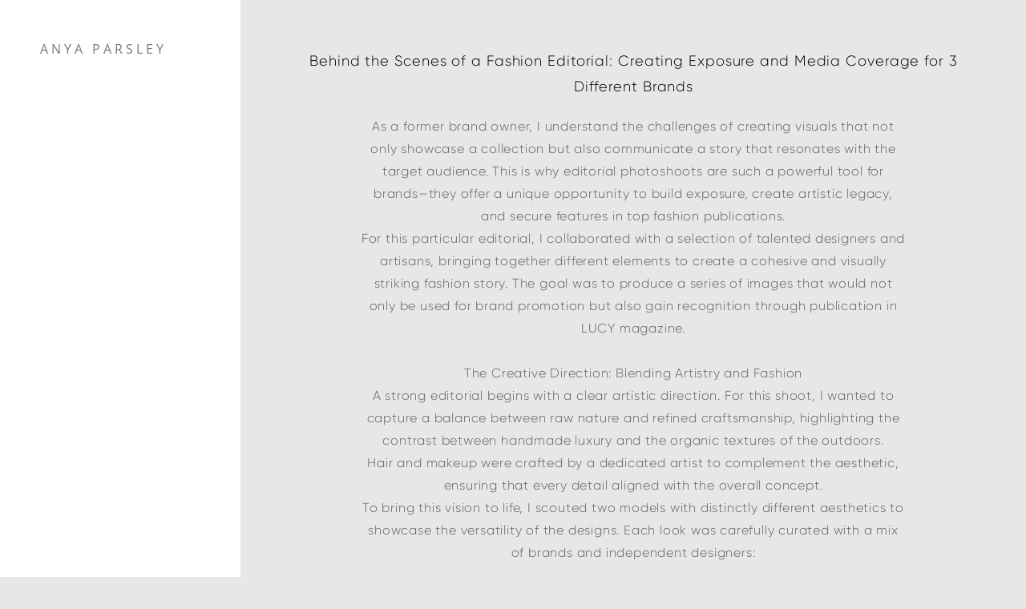

--- FILE ---
content_type: text/html; charset=UTF-8
request_url: https://anyaparsley.com/multibrand-story
body_size: 17495
content:
<!-- Vigbo-cms //static-cdn4-2.vigbo.tech/u66328/78414/ levi2 -->
<!DOCTYPE html>
<html lang="en">
<head>
    <script>var _createCookie=function(e,o,t){var i,n="";t&&((i=new Date).setTime(i.getTime()+864e5*t),n="; expires="+i.toGMTString()),document.cookie=e+"="+o+n+"; path=/"};function getCookie(e){e=document.cookie.match(new RegExp("(?:^|; )"+e.replace(/([\.$?*|{}\(\)\[\]\\\/\+^])/g,"\\$1")+"=([^;]*)"));return e?decodeURIComponent(e[1]):void 0}"bot"==getCookie("_gphw_mode")&&_createCookie("_gphw_mode","humen",0);</script>
    <meta charset="utf-8">
<title>Fashion Editorial Photoshoot for Media Exposure and Magazine Publication</title>
<meta name="keywords" content="" />
<meta name="description" content="Discover how a fashion editorial can boost your brand’s exposure. From collaboration to publication in top magazines, I can help you make it happen." />
<meta property="og:title" content="Fashion Editorial Photoshoot for Media Exposure and Magazine Publication" />
<meta property="og:description" content="Discover how a fashion editorial can boost your brand’s exposure. From collaboration to publication in top magazines, I can help you make it happen." />
<meta property="og:url" content="https://anyaparsley.com/multibrand-story" />
<meta property="og:type" content="website" />
<meta property="og:image" content="https://static-cdn4-2.vigbo.tech/u66328/78414/blog/6407118/6091703/80107867/1000-1ade5311dbc2d0552c8fae9ae394594a.jpg" />
<meta property="og:image" content="https://static-cdn4-2.vigbo.tech/u66328/78414/blog/6407118/6091703/80107867/1000-a45d717ab91b6327a74a84091c909b81.jpg" />

<meta name="viewport" content="width=device-width, initial-scale=1">


	<link rel="shortcut icon" href="//static-cdn4-2.vigbo.tech/u66328/78414/favicon.ico?ver=64f1c77430edf" type="image/x-icon" />

<!-- Blog RSS -->

<!-- Preset CSS -->
    <script>window.use_preset = false;</script>

<script>
    window.cdn_paths = {};
    window.cdn_paths.modules = '//cdn06-2.vigbo.tech/cms/kevin2/site/' + 'dev/scripts/site/';
    window.cdn_paths.site_scripts = '//cdn06-2.vigbo.tech/cms/kevin2/site/' + 'dev/scripts/';
</script>
    <link href="https://fonts.googleapis.com/css?family=Abel|Alegreya:400,400i,700,700i,800,800i,900,900i|Alex+Brush|Amatic+SC:400,700|Andika|Anonymous+Pro:400i,700i|Anton|Arimo:400,400i,700,700i|Arsenal:400,400i,700,700i|Asap:400,400i,500,500i,600,600i,700,700i|Bad+Script|Baumans|Bitter:100,100i,200,200i,300,300i,400i,500,500i,600,600i,700i,800,800i,900,900i|Brygada+1918:400,700,400i,700i|Cactus+Classical+Serif|Carlito:400,700,400i,700i|Chocolate+Classical+Sans|Comfortaa:300,400,500,600,700|Commissioner:100,200,300,400,500,600,700,800,900|Cormorant:300i,400i,500,500i,600,600i,700i|Cormorant+Garamond:300i,400i,500,500i,600,600i,700i|Cormorant+Infant:300i,400i,500,500i,600,600i,700i|Cousine:400,400i,700,700i|Crafty+Girls|Cuprum:400,400i,700,700i|Days+One|Dela+Gothic+One|Delius+Unicase:400,700|Didact+Gothic|Dosis|EB+Garamond:400i,500,500i,600,600i,700i,800,800i|Euphoria+Script|Exo|Exo+2:100,100i,200,200i,300i,400i,500,500i,600,600i,700i,800,800i,900,900i|Federo|Fira+Code:300,500,600|Fira+Sans:100,100i,200,200i,300i,400i,500,500i,600,600i,700i,800,800i,900,900i|Fira+Sans+Condensed:100,100i,200,200i,300i,400i,500,500i,600,600i,700i,800,800i,900,900i|Forum|Gentium+Book+Plus:400,700,400i,700i|Gentium+Plus:400,700,400i,700i|Geologica:100,200,300,400,500,600,700,800,900|Glegoo:400,700|Golos+Text:400,500,600,700,800,900|Gudea:400,400i,700|Handlee|IBM+Plex+Mono:100,100i,200,200i,300i,400i,500,500i,600,600i,700i|IBM+Plex+Sans:100,100i,200,200i,300i,400i,500,500i,600,600i,700i|IBM+Plex+Serif:100,100i,200,200i,300,300i,400,400i,500,500i,600,600i,700,700i|Inter:100,200,300,400,500,600,700,800,900|Inter+Tight:100,200,300,400,500,600,700,800,900,100i,200i,300i,400i,500i,600i,700i,800i,900i|Istok+Web:400,400i,700,700i|JetBrains+Mono:100,100i,200,200i,300,300i,400,400i,500,500i,600,600i,700,700i,800,800i|Jost:100,100i,200,200i,300,300i,400,400i,500,500i,600,600i,700,700i,800,800i,900,900i|Jura:400,300,500,600,700|Kelly+Slab|Kranky|Krona+One|Leckerli+One|Ledger|Liter|Lobster|Lora:400,400i,700,700i,500,500i,600,600i|Lunasima:400,700|Manrope:200,300,400,500,600,700,800|Marck+Script|Marko+One|Marmelad|Merienda+One|Merriweather:300i,400i,700i,900,900i|Moderustic:300,400,500,600,700,800|Montserrat:300i,400i,500,500i,600,600i,700i,800,800i,900,900i|Montserrat+Alternates:100,100i,200,200i,300,300i,400,400i,500,500i,600,600i,700,700i,800,800i,900,900i|Mulish:200,300,400,500,600,700,800,900,200i,300i,400i,500i,600i,700i,800i,900i|Neucha|Noticia+Text:400,400i,700,700i|Noto+Sans:400,400i,700,700i|Noto+Sans+Mono:100,200,300,400,500,600,700,800,900|Noto+Serif:400,400i,700,700i|Noto+Serif+Display:100,200,300,400,500,600,700,800,900,100i,200i,300i,400i,500i,600i,700i,800i,900i|Nova+Flat|Nova+Oval|Nova+Round|Nova+Slim|Nunito:400,200,200i,300,300i,400i,600,600i,700,700i,800,800i,900,900i|Old+Standard+TT:400i|Open+Sans:300i,400i,600,600i,700i,800,800i|Open+Sans+Condensed:300,300i,700|Oranienbaum|Original+Surfer|Oswald:200,500,600|Oxygen:300|Pacifico|Philosopher:400,400i,700,700i|Piazzolla:100,200,300,400,500,600,700,800,900,100i,200i,300i,400i,500i,600i,700i,800i,900i|Play:400,700|Playfair+Display:400,700,400i,500,500i,600,600i,700i,800,800i,900,900i|Playfair+Display+SC|Poiret+One|Press+Start+2P|Prosto+One|PT+Mono|PT+Sans:400i,700i|PT+Sans+Caption:400,700|PT+Sans+Narrow:400,700|PT+Serif:400i,700i|PT+Serif+Caption:400,400i|Quicksand|Raleway:100,100i,300i,400i,500,500i,600,600i,700i,800,800i,900,900i|Roboto:100,100i,300i,400i,500,500i,700i,900,900i|Roboto+Condensed:300i,400i,700i|Roboto+Mono:100,100i,200,200i,300,300i,400,400i,500,500i,600,600i,700,700i|Roboto+Slab:100,200,500,600,800,900|Rochester|Rokkitt:400,100,300,500,600,700,800,900|Rubik:300i,400i,500,500i,600,600i,700i,800,800i,900,900i|Ruslan+Display|Russo+One|Salsa|Satisfy|Scada:400,400i,700,700i|Snippet|Sofia|Source+Code+Pro:200,300,400,500,600,700,900|Source+Sans+Pro:200,300,400,600,700,900|Source+Serif+Pro:200,200i,300,300i,400,400i,600,600i,700,700i,900,900i|Spectral:200,200i,300,300i,400,400i,500,500i,600,600i,700,700i,800,800i|Stint+Ultra+Expanded|STIX+Two+Text:400,700,400i,700i|Syncopate|Tenor+Sans|Tinos:400,400i,700,700i|Trochut|Ubuntu:300i,400i,500,500i,700i|Ubuntu+Condensed|Ubuntu+Mono:400,400i,700,700i|Unbounded:200,300,400,500,600,700,800,900|Underdog|Unkempt:400,700|Voces|Wix+Madefor+Display:400,500,600,700,800|Wix+Madefor+Text:400,500,600,700,800,400i,500i,600i,700i,800i|Yeseva+One|Ysabeau:100,200,300,400,500,600,700,800,900,100i,200i,300i,400i,500i,600i,700i,800i,900i|Ysabeau+Infant:100,200,300,400,500,600,700,800,900,100i,200i,300i,400i,500i,600i,700i,800i,900i|Ysabeau+Office:100,200,300,400,500,600,700,800,900,100i,200i,300i,400i,500i,600i,700i,800i,900i|Ysabeau+SC:100,200,300,400,500,600,700,800,900|Zen+Old+Mincho&display=swap&subset=cyrillic" rel="stylesheet">    <!-- CORE CSS -->
            <link rel="stylesheet" type="text/css" href="//shop-cdn06-2.vigbo.tech/vigbo-cms/styles/prod/build_shop_front.css?v=IJDBSO">
        <!-- SITE CSS -->
    <link rel="stylesheet" type="text/css" href="//cdn06-2.vigbo.tech/cms/kevin2/site/prod/css/build_cms_front.css?v=IJDBSO">
    <!-- PREVIEW CSS -->
        <link rel="stylesheet" type="text/css" href="https://anyaparsley.com/css/custom-shop.css?v=46.852" />
            <!-- +React styles -->
    <link rel="stylesheet" type="text/css" href="//cdn06-2.vigbo.tech/cms/kevin2/site/prod/css/main.chunk.css?ver=E1HgBQ"></link>
    <!-- -React styles -->
    
    <!-- LIFE CHANGED CSS -->
            <link rel="stylesheet" type="text/css" href="https://anyaparsley.com/css/custom.css?v=46.852" />
    
                        <style type="text/css">
                .adaptive-desktop .logo-text a,
                .adaptive-tablet .logo-text a{
                    letter-spacing: 0.25em;
                }
            </style>
            
                    <!-- <script src="//cdn06-2.vigbo.tech/cms/kevin2/site/dev/scripts/vendor/jquery-1.9.1.min.js?v=E1HgBQ"></script> -->

    
    
    <meta name='robots' content='index, follow' />
<!-- Google tag (gtag.js) -->
<script async src="https://www.googletagmanager.com/gtag/js?id=G-WWQKZPFG9L"></script>
<script>
  window.dataLayer = window.dataLayer || [];
  function gtag(){dataLayer.push(arguments);}
  gtag('js', new Date());

  gtag('config', 'G-WWQKZPFG9L');
</script>
<script type="application/ld+json">
{
  "@context": "https://schema.org/", 
  "@type": "BreadcrumbList", 
  "itemListElement": [{
    "@type": "ListItem", 
    "position": 1, 
    "name": "Anya Parsley: Fashion, Lifestyle & Film Photographer in Paris",
    "item": "https://anyaparsley.com/"  
  },{
    "@type": "ListItem", 
    "position": 2, 
    "name": "Fine Art Film Photographer in Paris: Photo Sessions on Film",
    "item": "https://anyaparsley.com/summer-in-paris"  
  },{
    "@type": "ListItem", 
    "position": 3, 
    "name": "Paris Portrait Photographer | Anya Parsley",
    "item": "https://anyaparsley.com/parisienne"  
  },{
    "@type": "ListItem", 
    "position": 4, 
    "name": "Paris Engagement Photographer | Film and Digital Engagement Photoshoots",
    "item": "https://anyaparsley.com/engagement-photography"  
  },{
    "@type": "ListItem", 
    "position": 5, 
    "name": "Memorable Couple Photoshoots | Couples Photographer in Paris",
    "item": "https://anyaparsley.com/couple"  
  },{
    "@type": "ListItem", 
    "position": 6, 
    "name": "Family Photographer in Paris | Anya Parsley",
    "item": "https://anyaparsley.com/family-shoots"  
  },{
    "@type": "ListItem", 
    "position": 7, 
    "name": "Photo session for men in Paris. Get great portraits for Tinder and LinkedIn",
    "item": "https://anyaparsley.com/men"  
  },{
    "@type": "ListItem", 
    "position": 8, 
    "name": "Night photo session in Paris. Eiffel Tower by night. Blue Hour",
    "item": "https://anyaparsley.com/paris-by-night"  
  },{
    "@type": "ListItem", 
    "position": 9, 
    "name": "Paris Fashion Photographer | Anya Parsley - Commercial Fashion Photography",
    "item": "https://anyaparsley.com/for-brands"  
  },{
    "@type": "ListItem", 
    "position": 10, 
    "name": "Model Portfolio Photographer in Paris: Book Studio Portraits and Model Tests",
    "item": "https://anyaparsley.com/model-test"  
  },{
    "@type": "ListItem", 
    "position": 11, 
    "name": "Paris Proposal Photographer for Your Unforgettable Surprise",
    "item": "https://anyaparsley.com/love-story"  
  },{
    "@type": "ListItem", 
    "position": 12, 
    "name": "Personal Photographer for solo travellers | Photography Tour in Paris",
    "item": "https://anyaparsley.com/solo-sessions"  
  },{
    "@type": "ListItem", 
    "position": 13, 
    "name": "Photo session for best friends in Paris. Photoshoot for friends in Paris on 35 mm film",
    "item": "https://anyaparsley.com/best-friends-forever"  
  },{
    "@type": "ListItem", 
    "position": 14, 
    "name": "Paris Editorial Photographer Anya Parsley: Published in Top Fashion Magazines",
    "item": "https://anyaparsley.com/publications"  
  },{
    "@type": "ListItem", 
    "position": 15, 
    "name": "Cost to hire a photographer in Paris. Price of photo session on film",
    "item": "https://anyaparsley.com/rates"  
  },{
    "@type": "ListItem", 
    "position": 16, 
    "name": "Reviews on Paris Photographer Anya Parsley",
    "item": "https://anyaparsley.com/reviews"  
  },{
    "@type": "ListItem", 
    "position": 17, 
    "name": "Contact fine art film photographer Anya Parsley. Book your photoshoot",
    "item": "https://anyaparsley.com/contacts"  
  },{
    "@type": "ListItem", 
    "position": 18, 
    "name": "Blog of Parisian Fashion and Film Photographer Anya Parsley",
    "item": "https://anyaparsley.com/blog-about-france"  
  }]
}
</script>
<meta name="p:domain_verify" content="59918cc1c22da2924231e4e20f1b3de7"/>

<!-- Google Tag Manager -->
<script>(function(w,d,s,l,i){w[l]=w[l]||[];w[l].push({'gtm.start':
new Date().getTime(),event:'gtm.js'});var f=d.getElementsByTagName(s)[0],
j=d.createElement(s),dl=l!='dataLayer'?'&l='+l:'';j.async=true;j.src=
'https://www.googletagmanager.com/gtm.js?id='+i+dl;f.parentNode.insertBefore(j,f);
})(window,document,'script','dataLayer','GTM-KFQ252Q');</script>
<!-- End Google Tag Manager -->

<script type="application/ld+json">
{
  "@context": "https://schema.org",
  "@type": "Person",
  "name": "Anya Parsley",
  "alternateName": "Anya Parsley Photography",
  "url": "https://anyaparsley.com/",
  "image": "https://static-cdn4-2.vigbo.tech/u66328/78414/favicon.ico?ver=64f1c77430edf",
  "sameAs": [
    "https://www.instagram.com/anya_parsley/",
    "https://www.pinterest.com/anya_parsley/"
  ],
  "jobTitle": "Wedding Photographer",
  "worksFor": {
    "@type": "Organization",
    "name": "Anya Parsley Photography",
    "url": "https://anyaparsley.com/"
  },
  "knowsAbout": [
    "Wedding Photography",
    "Wedding Film Photography",
    "Elopement Photography",
    "Engagement Photography",
    "Fashion Photography",
    "Brand Photography",
    "Editorial Photography"
  ],
  "nationality": {
    "@type": "Country",
    "name": "France"
  },
  "homeLocation": {
    "@type": "Place",
    "name": "Paris, France",
    "address": {
      "@type": "PostalAddress",
      "addressLocality": "Paris",
      "addressCountry": "France"
    }
  }
}
</script>
    <style>
    .adaptive-desktop .custom__content--max-width,
    .adaptive-desktop .md-infoline__wrap {
        max-width: 100%;
    }
</style>
    <script src="//cdn06-2.vigbo.tech/cms/kevin2/site/dev/scripts/vendor/jquery-3.3.1.min.js?ver=E1HgBQ"></script>

    <link rel="canonical" href="https://anyaparsley.com/multibrand-story" /></head>


	



    <body data-template="levi2" class="f__preset-box f__site f__2 loading locale_en levi2 mod--search-disable mod--text-logo mod--header-static mod--menu-align-content mod--infoline-cross-enable protect-images desktop adaptive-desktop mod--vertical-menu mod--vertical-menu__tablet-mobile mod--infoline-disable bot-version js--loading-cascade mod--font-none-preset layout-vertical--logo-top--icons-bottom   " data-preview="">

    <!-- +Share Body Code -->    <!-- Google Tag Manager (noscript) -->
<noscript><iframe src="https://www.googletagmanager.com/ns.html?id=GTM-KFQ252Q"
height="0" width="0" style="display:none;visibility:hidden"></iframe></noscript>
<!-- End Google Tag Manager (noscript) -->    <!-- -Share Body Code -->
    
        <div class="l-wrap js-wrap">

    <aside class="aside-header custom__header-decorate-line custom__menu-bg-rgb js--aside-header layout-vertical--logo-top--icons-bottom  " data-set-top="stay-in-window">
    <!-- Logo -->
    <div class="l-header__col l-header__logo--box">
        <div id='logoWrap' class='logo__wrap' data-lt="" >
            
<div class="logo logo-text">
	<a href="https://anyaparsley.com/">
					ANYA PARSLEY			</a>

</div>
        </div>
    </div>

    <!-- Menu -->
    <div class="l-header__col l-header__menu--box">
        <div data-custom-scroll class="mod--custom-scroll-hidden mod--custom-scroll-resize md-menu--mobile mod--menu-long-href js--menu--mobile mod--set-top--stop-mobile">
            <div class="menu-shadow mod--menu-shadow__top"></div>
            <div class="md-menu--mobile__cont">
                
                			<ul class="menu md-menu__main js--menu__main is--level1 		 mod--menu_left"><li  id="5123948" data-id="5123948" class="md-menu__li-l1 menu-item js--menu__li-l1 "><a class="md-menu__href-l1 is--link-level1 f__menu  big-height5" href="https://anyaparsley.com/"  >Home</a></li><li  id="5186691" data-id="5186691" class="md-menu__li-l1 menu-item js--menu__li-l1  with-sub"><a class="md-menu__href-l1 js--menu-mobile-sildetoggle is--link-level1 f__menu   big-height5" href="https://anyaparsley.com/paris-proposal-photographer"  >Services</a><div class="md-menu__wrap-l2 js--menu-submenu" id="sub-5186691" data-parent-id="5186691"><ul class="mod--submenu-center js--menu-submenu__ul mod--custom-scrollbar__not-mac"><li class="md-menu__li-l2 "><a class="md-menu__href-l2 f__sub-menu" href="https://anyaparsley.com/paris-proposal-photographer"  >Proposal Photography</a></li><li class="md-menu__li-l2 "><a class="md-menu__href-l2 f__sub-menu" href="https://anyaparsley.com/paris-by-night"  >Paris by Night</a></li><li class="md-menu__li-l2 "><a class="md-menu__href-l2 f__sub-menu" href="https://anyaparsley.com/wedding-photographer-paris"  >Wedding Photography Paris</a></li><li class="md-menu__li-l2 "><a class="md-menu__href-l2 f__sub-menu" href="https://anyaparsley.com/editorial-wedding-photographer"  >Editorial Wedding Photography</a></li><li class="md-menu__li-l2 "><a class="md-menu__href-l2 f__sub-menu" href="https://anyaparsley.com/model-test"  >Studio Portraits and Model Test</a></li></ul></div></li><li  id="5186546" data-id="5186546" class="md-menu__li-l1 menu-item js--menu__li-l1  with-sub"><a class="md-menu__href-l1 js--menu-mobile-sildetoggle is--link-level1 f__menu   big-height5" href="https://anyaparsley.com/paris-film-photography"  >Film Photography</a><div class="md-menu__wrap-l2 js--menu-submenu" id="sub-5186546" data-parent-id="5186546"><ul class="mod--submenu-center js--menu-submenu__ul mod--custom-scrollbar__not-mac"><li class="md-menu__li-l2 "><a class="md-menu__href-l2 f__sub-menu" href="https://anyaparsley.com/paris-film-photography"  >Paris Film Photography</a></li><li class="md-menu__li-l2 "><a class="md-menu__href-l2 f__sub-menu" href="https://anyaparsley.com/film-wedding-photographer-paris"  >Film Wedding Photography Paris</a></li><li class="md-menu__li-l2 "><a class="md-menu__href-l2 f__sub-menu" href="https://anyaparsley.com/paris-portrait-photographer"  >Parisian Portraits</a></li><li class="md-menu__li-l2 "><a class="md-menu__href-l2 f__sub-menu" href="https://anyaparsley.com/engagement-photography"  >Engagement Photography</a></li></ul></div></li><li  id="6403682" data-id="6403682" class="md-menu__li-l1 menu-item js--menu__li-l1 "><a class="md-menu__href-l1 is--link-level1 f__menu  big-height5" href="https://anyaparsley.com/paris-fashion-photographer"  >Fashion Photography</a></li><li  id="5565915" data-id="5565915" class="md-menu__li-l1 menu-item js--menu__li-l1 "><a class="md-menu__href-l1 is--link-level1 f__menu  big-height5" href="https://anyaparsley.com/publications"  >Editorials</a></li><li  id="5123949" data-id="5123949" class="md-menu__li-l1 menu-item js--menu__li-l1 "><a class="md-menu__href-l1 is--link-level1 f__menu  big-height5" href="https://anyaparsley.com/rates"  >Prices & Packages</a></li><li  id="5123952" data-id="5123952" class="md-menu__li-l1 menu-item js--menu__li-l1 "><a class="md-menu__href-l1 is--link-level1 f__menu  big-height5" href="https://anyaparsley.com/reviews"  >Reviews</a></li><li  id="5123947" data-id="5123947" class="md-menu__li-l1 menu-item js--menu__li-l1 "><a class="md-menu__href-l1 is--link-level1 f__menu  big-height5" href="https://anyaparsley.com/contacts"  >Contact</a></li><li  id="5123946" data-id="5123946" class="md-menu__li-l1 menu-item js--menu__li-l1 "><a class="md-menu__href-l1 is--link-level1 f__menu  big-height5" href="https://anyaparsley.com/blog-about-france"  >Blog</a></li></ul><div class="md-menu-mobile__socials social-icons"><div class="social-icons-wrapper"></div></div>
            </div>
            <div class="menu-shadow mod--menu-shadow__bottom"></div>
        </div>
    </div>

    <!-- Icons Search and Basket -->
    <div class="l-header__col l-header__icon--box">
        <div class="js--menu-icons md-menu__icons " style="display: none">
        <!-- Если есть поиск или корзина -->
    <div class="l-header__icons--box f__menu">
        &nbsp; <!-- для выравнивания по вертикали (дублирует размер шрифта) -->

        <div class="l-header__icons--wrap">
            <div class="js--iconBasketWrapper" >
                 <!-- если не только Поиск и есть Магазин -->
                    <!-- то выводим корзину -->
                    <div class="js--iconBasketView  l-header__icon l-header__icon--cart" style="display: none;">
                        <a href='/the-funky-shop/cart' class='shop-basket--box lnk-cart design_editor-icons' data-id='shop-cart-widget'>
                            <span class='shop-basket'>
                                                                    <!-- Basket 03 -->
                                    <svg xmlns="http://www.w3.org/2000/svg" viewBox="0 0 16.5 17.5"><path class="basket-svg-style basket-svg-edit-round" d="M14.14,6.17H2.36S.75,12,.75,13.58A3.19,3.19,0,0,0,4,16.75h8.57a3.19,3.19,0,0,0,3.21-3.17C15.75,12,14.14,6.17,14.14,6.17Z"/><path class="basket-svg-style basket-svg-edit-limit" d="M4.5,5.64C4.5,3,5.59.75,8.25.75S12,3,12,5.64"/></svg>

                                                            </span>
                            <span class='shop-cart-widget-amount'>
                                                            </span>
                        </a>
                    </div>
                
            </div>

                    </div>

        <!-- Add separator -->
                <!-- -->
    </div>
        </div>
    </div>

    <!-- Burger for Mobile -->
    <div class="l-header__col3 l-header__col l-header__ham--box" data-count-pages="9">
    <div class="md-menu__hamburger js-mob-menu-open">
        <svg height="20px" xmlns="http://www.w3.org/2000/svg" viewBox="0 0 18 17.5"><line class="hamburger-svg-style" y1="1" x2="18" y2="1"/><line class="hamburger-svg-style" y1="7" x2="18" y2="7"/><line class="hamburger-svg-style" y1="13" x2="18" y2="13"/></svg>
    </div>
</div>

</aside>




        <!-- Mobile menu -->
        <!-- mobile menu -->
<div  data-menu-type="mobile" data-custom-scroll data-set-top="stay-in-window" class="custom__header-decorate-line mod--custom-scroll-hidden mod--custom-scroll-resize md-menu--mobile js--menu--mobile mod--set-top--stop-mobile">
    <div class="md-menu--mobile__cont js--menu-mobile__cont">
        
        			<ul class="menu md-menu__main js--menu__main is--level1 		 mod--menu_left"><li  id="5123948" data-id="5123948" class="md-menu__li-l1 menu-item js--menu__li-l1 "><a class="md-menu__href-l1 is--link-level1 f__menu  big-height5" href="https://anyaparsley.com/"  >Home</a></li><li  id="5186691" data-id="5186691" class="md-menu__li-l1 menu-item js--menu__li-l1  with-sub"><a class="md-menu__href-l1 js--menu-mobile-sildetoggle is--link-level1 f__menu   big-height5" href="https://anyaparsley.com/paris-proposal-photographer"  >Services</a><div class="md-menu__wrap-l2 js--menu-submenu" id="sub-5186691" data-parent-id="5186691"><ul class="mod--submenu-center js--menu-submenu__ul mod--custom-scrollbar__not-mac"><li class="md-menu__li-l2 "><a class="md-menu__href-l2 f__sub-menu" href="https://anyaparsley.com/paris-proposal-photographer"  >Proposal Photography</a></li><li class="md-menu__li-l2 "><a class="md-menu__href-l2 f__sub-menu" href="https://anyaparsley.com/paris-by-night"  >Paris by Night</a></li><li class="md-menu__li-l2 "><a class="md-menu__href-l2 f__sub-menu" href="https://anyaparsley.com/wedding-photographer-paris"  >Wedding Photography Paris</a></li><li class="md-menu__li-l2 "><a class="md-menu__href-l2 f__sub-menu" href="https://anyaparsley.com/editorial-wedding-photographer"  >Editorial Wedding Photography</a></li><li class="md-menu__li-l2 "><a class="md-menu__href-l2 f__sub-menu" href="https://anyaparsley.com/model-test"  >Studio Portraits and Model Test</a></li></ul></div></li><li  id="5186546" data-id="5186546" class="md-menu__li-l1 menu-item js--menu__li-l1  with-sub"><a class="md-menu__href-l1 js--menu-mobile-sildetoggle is--link-level1 f__menu   big-height5" href="https://anyaparsley.com/paris-film-photography"  >Film Photography</a><div class="md-menu__wrap-l2 js--menu-submenu" id="sub-5186546" data-parent-id="5186546"><ul class="mod--submenu-center js--menu-submenu__ul mod--custom-scrollbar__not-mac"><li class="md-menu__li-l2 "><a class="md-menu__href-l2 f__sub-menu" href="https://anyaparsley.com/paris-film-photography"  >Paris Film Photography</a></li><li class="md-menu__li-l2 "><a class="md-menu__href-l2 f__sub-menu" href="https://anyaparsley.com/film-wedding-photographer-paris"  >Film Wedding Photography Paris</a></li><li class="md-menu__li-l2 "><a class="md-menu__href-l2 f__sub-menu" href="https://anyaparsley.com/paris-portrait-photographer"  >Parisian Portraits</a></li><li class="md-menu__li-l2 "><a class="md-menu__href-l2 f__sub-menu" href="https://anyaparsley.com/engagement-photography"  >Engagement Photography</a></li></ul></div></li><li  id="6403682" data-id="6403682" class="md-menu__li-l1 menu-item js--menu__li-l1 "><a class="md-menu__href-l1 is--link-level1 f__menu  big-height5" href="https://anyaparsley.com/paris-fashion-photographer"  >Fashion Photography</a></li><li  id="5565915" data-id="5565915" class="md-menu__li-l1 menu-item js--menu__li-l1 "><a class="md-menu__href-l1 is--link-level1 f__menu  big-height5" href="https://anyaparsley.com/publications"  >Editorials</a></li><li  id="5123949" data-id="5123949" class="md-menu__li-l1 menu-item js--menu__li-l1 "><a class="md-menu__href-l1 is--link-level1 f__menu  big-height5" href="https://anyaparsley.com/rates"  >Prices & Packages</a></li><li  id="5123952" data-id="5123952" class="md-menu__li-l1 menu-item js--menu__li-l1 "><a class="md-menu__href-l1 is--link-level1 f__menu  big-height5" href="https://anyaparsley.com/reviews"  >Reviews</a></li><li  id="5123947" data-id="5123947" class="md-menu__li-l1 menu-item js--menu__li-l1 "><a class="md-menu__href-l1 is--link-level1 f__menu  big-height5" href="https://anyaparsley.com/contacts"  >Contact</a></li><li  id="5123946" data-id="5123946" class="md-menu__li-l1 menu-item js--menu__li-l1 "><a class="md-menu__href-l1 is--link-level1 f__menu  big-height5" href="https://anyaparsley.com/blog-about-france"  >Blog</a></li></ul><div class="md-menu-mobile__socials social-icons"><div class="social-icons-wrapper"></div></div>
        <span class="js-close-mobile-menu close-mobile-menu">
        <!--<svg width="20px" height="20px"  xmlns="http://www.w3.org/2000/svg" viewBox="0 0 14.39 17.5"><line class="close-menu-burger" x1="0.53" y1="2.04" x2="13.86" y2="15.37"/><line class="close-menu-burger" x1="0.53" y1="15.37" x2="13.86" y2="2.04"/></svg>-->
            <svg xmlns="http://www.w3.org/2000/svg" width="18" height="18" viewBox="0 0 18 18"><path class="close-menu-burger" fill="none" fill-rule="evenodd" stroke="#fff" stroke-linecap="round" stroke-linejoin="round" stroke-width="1.5" d="M9 9.5l8-8-8 8-8-8 8 8zm0 0l8 8-8-8-8 8 8-8z"/></svg>
        </span>
    </div>
</div>

        <!-- Blog Slider -->
        
        <!-- CONTENT -->
        <div class="l-content l-content--main  desktop ">
            <section id="blog" class="l-content--box blog composite" data-structure="blog-dispatcher" data-blog-type="" data-blog-preview-layout="">
    <div class="">
        <!-- Desktop/Mobile Blog -->
        
                <style>
        #post-content .element-box > .element { padding-bottom: 10px; }

        .composite-content .composite-content-box {
            max-width: 900px;
            margin: 0 auto;
        }

    </style>

    <script type="text/json" id="blog-options">
        {"sid":"6407118","url":"multibrand-story","design":null}    </script>

    <script type="text/json" id="post-form-error-messages">
        {"required":"Required field","mailerror":"Enter a valid email","msgInvalidFileExtension":"Invalid file format \"{name}\", please upload a file in \"{extensions}\" format","msgSizeTooLarge":"File \"{name}\" ({size} KB) is too large, the maximum file size is {maxSize} KB.","msgSumSizeTooLarge":"The total file size should not exceed 25 MB","msgDuplicateFile":"File \"{name}\" is already attached. You cannot attach the same file twice."}    </script>

    <script type="text/json" id="blog-protect-images-options">
        {"message":"","protectImage":"y"}    </script>
    <script>window.widgetPostMapScroll = true;</script>

    <div class="composite-content blog-content sidebar-position-none blog-type-post"
         data-backbone-view="blog-post"
         data-protect-image="Array">
        <!-- composite-content-box -->
        <div class=" blog-content-box">
            

<div class="items">
    <article class="post composite-frontend-post" id="post_6091703">
        <div id="post-content" style="max-width: 100%;">
            <div class="post-body">
	<style type="text/css">.adaptive-desktop #section6091703_0 .section__content{min-height:10px;}</style><a id="custom" class="js--anchor" name="custom"></a><div class="md-section js--section" id="section6091703_0">
        
    <div class="section__bg"  ></div>
			<div class="section__content">
				<div class="container custom__content--max-width"><div class="row"><div class="col col-md-24"><div class="widget"
	 id="widget_90931912"
	 data-id="90931912"
	 data-type="post-title">

    <div class="element post-title" id="w_90931912">
<div class="widget-content">
    <style>
        #w_90931912 .title-shell {
                color: #000000;
                            font-family: Gilroy Light;
                font-size: 18px;
                                        justify-content: center;
                    }
                #w_90931912 .title {
                                    letter-spacing: 0.05em;
                margin-right: -0.05em;
                                        line-height: 1.8em;
                                                                            }
        
        
        
                #w_90931912 .title-shell:before,
        #w_90931912 .title-shell:after {
            display: none;
        }
        #w_90931912  .title {
            max-width: 100%;
        }
            </style>
    <div class='title-wrapper'>

    
                <div class="title-shell">
                <h1 class="title stop-css">
                    Behind the Scenes of a Fashion Editorial: Creating Exposure and Media Coverage for 3 Different Brands                </h1>
            </div>
        
    </div>
</div>
</div>

</div>
</div></div><div class="row"><div class="col col-md-24"><div class="widget"
	 id="widget_90931914"
	 data-id="90931914"
	 data-type="simple-text">

    
<div class="element simple-text transparentbg" id="w_90931914" style="background-color: transparent; ">
    <div class="text-box text-box-test1  nocolumns" style="max-width: 80%; -moz-column-gap: 10px; -webkit-column-gap: 10px; column-gap: 10px; letter-spacing: 0.05em; line-height: 1.8; font-family: 'Gilroy Light'; font-size: 16px !important;  margin: 0 auto; ">
        <p style="text-align: center;"><span style="font-family:Gilroy Light;">As a former brand owner, I understand the challenges of creating visuals that not only showcase a collection but also communicate a story that resonates with the target audience. This is why editorial photoshoots are such a powerful tool for brands&mdash;they offer a unique opportunity to build exposure, create artistic legacy, and secure features in top fashion publications.</span></p>

<p style="text-align: center;"><span style="font-family:Gilroy Light;">For this particular editorial, I collaborated with a selection of talented designers and artisans, bringing together different elements to create a cohesive and visually striking fashion story. The goal was to produce a series of images that would not only be used for brand promotion but also gain recognition through publication in LUCY magazine.</span></p>

<p style="text-align: center;">&nbsp;</p>

<p style="text-align: center;"><span style="font-family:Gilroy Light;">The Creative Direction: Blending Artistry and Fashion</span></p>

<p style="text-align: center;"><span style="font-family:Gilroy Light;">A strong editorial begins with a clear artistic direction. For this shoot, I wanted to capture a balance between raw nature and refined craftsmanship, highlighting the contrast between handmade luxury and the organic textures of the outdoors. </span></p>

<p style="text-align: center;"><span style="font-family:Gilroy Light;">Hair and makeup were crafted by a dedicated artist to complement the aesthetic, ensuring that every detail aligned with the overall concept.</span></p>

<p style="text-align: center;"><span style="font-family:Gilroy Light;">To bring this vision to life, I scouted two models with distinctly different aesthetics to showcase the versatility of the designs. Each look was carefully curated with a mix of brands and independent designers:</span></p>

<ul>
	<li><span style="font-family:Gilroy Light;">Maison Krasnova&nbsp;&ndash; A Parisian hatmaker house, adding a sculptural, high-fashion touch.</span></li>
	<li><span style="font-family:Gilroy Light;">Lena Runa&nbsp;&ndash; A designer with experience in couture craftsmanship, creating intricate handmade dresses.</span></li>
	<li><span style="font-family:Gilroy Light;">WOODO&nbsp;&ndash; My own bag label, featuring hand-painted, one-of-a-kind leather pieces.</span></li>
	<li><span style="font-family:Gilroy Light;">Vintage &amp; Small Designers&nbsp;&ndash; Accessories were sourced from a variety of designers and vintage collections, adding uniqueness to each look.</span></li>
</ul>

<p style="text-align: center;">&nbsp;</p>

<p style="text-align: center;"><span style="font-family:Gilroy Light;">The Location: A Golden Field Outside Paris</span></p>

<p style="text-align: center;"><span style="font-family:Gilroy Light;">While Paris is often the quintessential backdrop for fashion editorials, I wanted to push the narrative beyond the usual cityscapes. We ventured outside the city into a vast wheat field, using nature as a poetic contrast to the couture-like elements of the wardrobe. The golden hues of the wheat stalks, combined with the play of wind and natural light, gave the images a cinematic, timeless feel.</span></p>

<p style="text-align: center;">&nbsp;</p>

<p style="text-align: center;"><span style="font-family:Gilroy Light;">The Execution: Balancing Digital &amp; Film Photography</span></p>

<p style="text-align: center;"><span style="font-family:Gilroy Light;">On the day of the shoot, I worked with both digital and film photography, capturing the essence of the editorial in different mediums. The digital images provided crisp, high-resolution visuals perfect for publication and brand campaigns, while the film images added a nostalgic, artistic depth to the collection.</span></p>

<p style="text-align: center;">&nbsp;</p>

<p style="text-align: center;"><span style="font-family:Gilroy Light;">Unpublished vs. Published Work</span></p>

<p style="text-align: center;"><span style="font-family:Gilroy Light;">While the editorial was successfully featured in LUCY magazine, not all images made it to publication. However, these unpublished shots hold their own artistic value, often providing brands with additional content for their marketing channels. Below, you&rsquo;ll find:</span></p>

<ul>
	<li><span style="font-family:Gilroy Light;">Unpublished Images&nbsp;&ndash; A selection of shots that highlight moments not included in the final magazine spread.</span></li>
	<li><span style="font-family:Gilroy Light;">Published Images&nbsp;&ndash; The visuals that were chosen by LUCY magazine.</span></li>
	<li><span style="font-family:Gilroy Light;">Film Gallery&nbsp;&ndash; A curated series of film photos taken in parallel, showcasing a more organic and intimate perspective.</span></li>
</ul>

<p><span style="font-family:Gilroy Light;">Let&#39;s start with reviewing the unpublished snaps featuring product photography and behing the scenes moments:</span></p>

<p>&nbsp;</p>
        
    </div>
</div></div>
</div></div><div class="row"><div class="col col-md-24"><div class="widget"
	 id="widget_80107867"
	 data-id="80107867"
	 data-type="post-gallery">

    
<script type="text/json" class="widget-options">
{"photos":[[{"id":"83198175","width":"1366","height":"2049","file":"1ade5311dbc2d0552c8fae9ae394594a.jpg"}],[{"id":"83198169","width":"1366","height":"2049","file":"a45d717ab91b6327a74a84091c909b81.jpg"}],[{"id":"83198316","width":"1366","height":"2049","file":"b7bb8dc4e0bbd15bd6ad8d394cd455c4.jpg"}],[{"id":"83198312","width":"1366","height":"2049","file":"e8c8ec76cd4fe80a03a7481e690f1c81.jpg"}],[{"id":"83198146","width":"1366","height":"2049","file":"08245e1cae6c13430216e844f1d064c9.jpg"}],[{"id":"83198163","width":"1366","height":"2049","file":"d8bb216ce68614caa79fe860c73ebe26.jpg"}],[{"id":"83198263","width":"1366","height":"2049","file":"86096e181ed05c4c8e609e7b1ca4452e.jpg"}],[{"id":"83198154","width":"1366","height":"2049","file":"bc78642c8c538b97f34dd63e3160bd6b.jpg"}],[{"id":"83198291","width":"1366","height":"1906","file":"6643fb5d10f9244d68bc7902e4e43b2b.jpg"}],[{"id":"83198287","width":"1366","height":"1703","file":"11592c67b12d35a6bc8bf3b479618ed2.jpg"}],[{"id":"83198273","width":"1366","height":"1854","file":"082d59ad25693eab09257c76b01a8f39.jpg"}],[{"id":"83198358","width":"1366","height":"2049","file":"00ae55310df4e7ab7d189a88a58cae68.jpg"}],[{"id":"83198326","width":"1366","height":"2049","file":"b6a544a014fe9733268c43e56c88a16b.jpg"}],[{"id":"83198308","width":"1366","height":"2049","file":"b74361a4a1ea1fe0ca8e65b0e538158f.jpg"}],[{"id":"83198305","width":"1366","height":"2029","file":"a5cc3bcd8c46829e89cf1174aa746a02.jpg"}],[{"id":"83198323","width":"1366","height":"2049","file":"143f0f3c9706ccbd4627793424a39323.jpg"}],[{"id":"83198361","width":"1366","height":"1994","file":"f0955f6faef540568659d64d0a791f5e.jpg"}],[{"id":"83198340","width":"1366","height":"2049","file":"ec9aa55bdfc3feda6f36f6f97d346d61.jpg"}],[{"id":"83198334","width":"1366","height":"2137","file":"6ac7d3722dd68c667fc3b76ec8fb883a.jpg"}],[{"id":"83198363","width":"1366","height":"2049","file":"787d5e47b6e493d36981df958f52b46b.jpg"}],[{"id":"83198349","width":"1366","height":"2049","file":"95aa96dbafd60f124e536dbaa503bd7f.jpg"}],[{"id":"83198393","width":"1366","height":"2023","file":"2ac5a26aacab2b85585b38f4bb3b9b23.jpg"}]],"photoGap":10,"storage":"\/\/static-cdn4-2.vigbo.tech\/u66328\/78414\/blog\/6407118\/6091703\/80107867\/","fullscreen":"n"}</script>
<style>
    .adaptive-desktop #widget_80107867 {
        width: 100%;
    }
    
    
        #w_80107867 .preview__item {
            padding: 5px;
            overflow: hidden;
        }

        #w_80107867 .preview {
            margin: -5px;
        }
    
    #w_80107867 .preview__title {
        color: #000000;
            font-family: "Arial";
        font-size:  12px;
        letter-spacing: 0em;
        line-height: 1.3;
                }

</style>

        <style>
    /* For mobile indent*/
    .adaptive-mobile #widget_80107867 .preview {
                    margin: -5px;
            }
    .adaptive-mobile #widget_80107867 .preview__item {
                    padding: 5px;
            }
    </style>
    <div class="wg-post-gallery mod--gallery-easy" data-align="left">
        <!-- Wg preview front key: test-gallery-layout-fluid -->
        <div class="mod--table" data-structure="galcategory" id="w_80107867">
            <div class="mod--grid js-grid-layout-controller " data-layout="grid">
                                <div class="gallery-layout-grid">
                    <div class="fluid-grid-wrapper">
                                                <div class="fluid-grid preview   " data-columnmaxwidth="2" data-column-indent="10" data-col="3">
                            
                            
                            <div class="preview__item js--grid__item   js-open-this-photo--fullscreen item fade-on-hover loading "
                                 data-width="1366"
                                 data-height="2049">
                                                                                                        <div class="js--pin-show pin-show" style="background-color: rgba(149,142,136,.7); ">
                                                                                <img class="gallery-image-in" src='[data-uri]'
                                            alt="fashion photographer Paris Anya Parsley"
                                            data-base-path="//static-cdn4-2.vigbo.tech/u66328/78414/blog/6407118/6091703/80107867/"
                                            data-file-name="1ade5311dbc2d0552c8fae9ae394594a.jpg"
                                            data-dynamic="true"
                                            data-width="1366"
                                            data-height="2049"
                                        />
                                    </div>
                                                                                                                                    </div>
                            
                            
                            <div class="preview__item js--grid__item   js-open-this-photo--fullscreen item fade-on-hover loading "
                                 data-width="1366"
                                 data-height="2049">
                                                                                                        <div class="js--pin-show pin-show" style="background-color: rgba(113,113,114,.7); ">
                                                                                <img class="gallery-image-in" src='[data-uri]'
                                            alt="photographe de mode Paris"
                                            data-base-path="//static-cdn4-2.vigbo.tech/u66328/78414/blog/6407118/6091703/80107867/"
                                            data-file-name="a45d717ab91b6327a74a84091c909b81.jpg"
                                            data-dynamic="true"
                                            data-width="1366"
                                            data-height="2049"
                                        />
                                    </div>
                                                                                                                                    </div>
                            
                            
                            <div class="preview__item js--grid__item   js-open-this-photo--fullscreen item fade-on-hover loading "
                                 data-width="1366"
                                 data-height="2049">
                                                                                                        <div class="js--pin-show pin-show" style="background-color: rgba(116,122,120,.7); ">
                                                                                <img class="gallery-image-in" src='[data-uri]'
                                            alt="Photographe de mode France"
                                            data-base-path="//static-cdn4-2.vigbo.tech/u66328/78414/blog/6407118/6091703/80107867/"
                                            data-file-name="b7bb8dc4e0bbd15bd6ad8d394cd455c4.jpg"
                                            data-dynamic="true"
                                            data-width="1366"
                                            data-height="2049"
                                        />
                                    </div>
                                                                                                                                    </div>
                            
                            
                            <div class="preview__item js--grid__item   js-open-this-photo--fullscreen item fade-on-hover loading "
                                 data-width="1366"
                                 data-height="2049">
                                                                                                        <div class="js--pin-show pin-show" style="background-color: rgba(138,138,137,.7); ">
                                                                                <img class="gallery-image-in" src='[data-uri]'
                                            alt="Commercial photographer Paris"
                                            data-base-path="//static-cdn4-2.vigbo.tech/u66328/78414/blog/6407118/6091703/80107867/"
                                            data-file-name="e8c8ec76cd4fe80a03a7481e690f1c81.jpg"
                                            data-dynamic="true"
                                            data-width="1366"
                                            data-height="2049"
                                        />
                                    </div>
                                                                                                                                    </div>
                            
                            
                            <div class="preview__item js--grid__item   js-open-this-photo--fullscreen item fade-on-hover loading "
                                 data-width="1366"
                                 data-height="2049">
                                                                                                        <div class="js--pin-show pin-show" style="background-color: rgba(126,132,126,.7); ">
                                                                                <img class="gallery-image-in" src='[data-uri]'
                                            alt="Editorial Fashion photographer in Paris, France"
                                            data-base-path="//static-cdn4-2.vigbo.tech/u66328/78414/blog/6407118/6091703/80107867/"
                                            data-file-name="08245e1cae6c13430216e844f1d064c9.jpg"
                                            data-dynamic="true"
                                            data-width="1366"
                                            data-height="2049"
                                        />
                                    </div>
                                                                                                                                    </div>
                            
                            
                            <div class="preview__item js--grid__item   js-open-this-photo--fullscreen item fade-on-hover loading "
                                 data-width="1366"
                                 data-height="2049">
                                                                                                        <div class="js--pin-show pin-show" style="background-color: rgba(134,145,141,.7); ">
                                                                                <img class="gallery-image-in" src='[data-uri]'
                                            alt="Editorial Fashion photographer in Paris and France"
                                            data-base-path="//static-cdn4-2.vigbo.tech/u66328/78414/blog/6407118/6091703/80107867/"
                                            data-file-name="d8bb216ce68614caa79fe860c73ebe26.jpg"
                                            data-dynamic="true"
                                            data-width="1366"
                                            data-height="2049"
                                        />
                                    </div>
                                                                                                                                    </div>
                            
                            
                            <div class="preview__item js--grid__item   js-open-this-photo--fullscreen item fade-on-hover loading "
                                 data-width="1366"
                                 data-height="2049">
                                                                                                        <div class="js--pin-show pin-show" style="background-color: rgba(100,114,114,.7); ">
                                                                                <img class="gallery-image-in" src='[data-uri]'
                                            alt="Editorial Fashion Photographer Anya Parsley"
                                            data-base-path="//static-cdn4-2.vigbo.tech/u66328/78414/blog/6407118/6091703/80107867/"
                                            data-file-name="86096e181ed05c4c8e609e7b1ca4452e.jpg"
                                            data-dynamic="true"
                                            data-width="1366"
                                            data-height="2049"
                                        />
                                    </div>
                                                                                                                                    </div>
                            
                            
                            <div class="preview__item js--grid__item   js-open-this-photo--fullscreen item fade-on-hover loading "
                                 data-width="1366"
                                 data-height="2049">
                                                                                                        <div class="js--pin-show pin-show" style="background-color: rgba(230,230,230,.7); ">
                                                                                <img class="gallery-image-in" src='[data-uri]'
                                            alt="Photographe de mode à Paris"
                                            data-base-path="//static-cdn4-2.vigbo.tech/u66328/78414/blog/6407118/6091703/80107867/"
                                            data-file-name="bc78642c8c538b97f34dd63e3160bd6b.jpg"
                                            data-dynamic="true"
                                            data-width="1366"
                                            data-height="2049"
                                        />
                                    </div>
                                                                                                                                    </div>
                            
                            
                            <div class="preview__item js--grid__item   js-open-this-photo--fullscreen item fade-on-hover loading "
                                 data-width="1366"
                                 data-height="1906">
                                                                                                        <div class="js--pin-show pin-show" style="background-color: rgba(89,125,161,.7); ">
                                                                                <img class="gallery-image-in" src='[data-uri]'
                                            alt=""
                                            data-base-path="//static-cdn4-2.vigbo.tech/u66328/78414/blog/6407118/6091703/80107867/"
                                            data-file-name="6643fb5d10f9244d68bc7902e4e43b2b.jpg"
                                            data-dynamic="true"
                                            data-width="1366"
                                            data-height="1906"
                                        />
                                    </div>
                                                                                                                                    </div>
                            
                            
                            <div class="preview__item js--grid__item   js-open-this-photo--fullscreen item fade-on-hover loading "
                                 data-width="1366"
                                 data-height="1703">
                                                                                                        <div class="js--pin-show pin-show" style="background-color: rgba(107,137,166,.7); ">
                                                                                <img class="gallery-image-in" src='[data-uri]'
                                            alt=""
                                            data-base-path="//static-cdn4-2.vigbo.tech/u66328/78414/blog/6407118/6091703/80107867/"
                                            data-file-name="11592c67b12d35a6bc8bf3b479618ed2.jpg"
                                            data-dynamic="true"
                                            data-width="1366"
                                            data-height="1703"
                                        />
                                    </div>
                                                                                                                                    </div>
                            
                            
                            <div class="preview__item js--grid__item   js-open-this-photo--fullscreen item fade-on-hover loading "
                                 data-width="1366"
                                 data-height="1854">
                                                                                                        <div class="js--pin-show pin-show" style="background-color: rgba(82,127,170,.7); ">
                                                                                <img class="gallery-image-in" src='[data-uri]'
                                            alt="Product and fashion photographer in Paris, France"
                                            data-base-path="//static-cdn4-2.vigbo.tech/u66328/78414/blog/6407118/6091703/80107867/"
                                            data-file-name="082d59ad25693eab09257c76b01a8f39.jpg"
                                            data-dynamic="true"
                                            data-width="1366"
                                            data-height="1854"
                                        />
                                    </div>
                                                                                                                                    </div>
                            
                            
                            <div class="preview__item js--grid__item   js-open-this-photo--fullscreen item fade-on-hover loading "
                                 data-width="1366"
                                 data-height="2049">
                                                                                                        <div class="js--pin-show pin-show" style="background-color: rgba(144,118,104,.7); ">
                                                                                <img class="gallery-image-in" src='[data-uri]'
                                            alt=""
                                            data-base-path="//static-cdn4-2.vigbo.tech/u66328/78414/blog/6407118/6091703/80107867/"
                                            data-file-name="00ae55310df4e7ab7d189a88a58cae68.jpg"
                                            data-dynamic="true"
                                            data-width="1366"
                                            data-height="2049"
                                        />
                                    </div>
                                                                                                                                    </div>
                            
                            
                            <div class="preview__item js--grid__item   js-open-this-photo--fullscreen item fade-on-hover loading "
                                 data-width="1366"
                                 data-height="2049">
                                                                                                        <div class="js--pin-show pin-show" style="background-color: rgba(230,230,230,.7); ">
                                                                                <img class="gallery-image-in" src='[data-uri]'
                                            alt=""
                                            data-base-path="//static-cdn4-2.vigbo.tech/u66328/78414/blog/6407118/6091703/80107867/"
                                            data-file-name="b6a544a014fe9733268c43e56c88a16b.jpg"
                                            data-dynamic="true"
                                            data-width="1366"
                                            data-height="2049"
                                        />
                                    </div>
                                                                                                                                    </div>
                            
                            
                            <div class="preview__item js--grid__item   js-open-this-photo--fullscreen item fade-on-hover loading "
                                 data-width="1366"
                                 data-height="2049">
                                                                                                        <div class="js--pin-show pin-show" style="background-color: rgba(104,126,137,.7); ">
                                                                                <img class="gallery-image-in" src='[data-uri]'
                                            alt=""
                                            data-base-path="//static-cdn4-2.vigbo.tech/u66328/78414/blog/6407118/6091703/80107867/"
                                            data-file-name="b74361a4a1ea1fe0ca8e65b0e538158f.jpg"
                                            data-dynamic="true"
                                            data-width="1366"
                                            data-height="2049"
                                        />
                                    </div>
                                                                                                                                    </div>
                            
                            
                            <div class="preview__item js--grid__item   js-open-this-photo--fullscreen item fade-on-hover loading "
                                 data-width="1366"
                                 data-height="2029">
                                                                                                        <div class="js--pin-show pin-show" style="background-color: rgba(111,117,119,.7); ">
                                                                                <img class="gallery-image-in" src='[data-uri]'
                                            alt=""
                                            data-base-path="//static-cdn4-2.vigbo.tech/u66328/78414/blog/6407118/6091703/80107867/"
                                            data-file-name="a5cc3bcd8c46829e89cf1174aa746a02.jpg"
                                            data-dynamic="true"
                                            data-width="1366"
                                            data-height="2029"
                                        />
                                    </div>
                                                                                                                                    </div>
                            
                            
                            <div class="preview__item js--grid__item   js-open-this-photo--fullscreen item fade-on-hover loading "
                                 data-width="1366"
                                 data-height="2049">
                                                                                                        <div class="js--pin-show pin-show" style="background-color: rgba(230,230,230,.7); ">
                                                                                <img class="gallery-image-in" src='[data-uri]'
                                            alt=""
                                            data-base-path="//static-cdn4-2.vigbo.tech/u66328/78414/blog/6407118/6091703/80107867/"
                                            data-file-name="143f0f3c9706ccbd4627793424a39323.jpg"
                                            data-dynamic="true"
                                            data-width="1366"
                                            data-height="2049"
                                        />
                                    </div>
                                                                                                                                    </div>
                            
                            
                            <div class="preview__item js--grid__item   js-open-this-photo--fullscreen item fade-on-hover loading "
                                 data-width="1366"
                                 data-height="1994">
                                                                                                        <div class="js--pin-show pin-show" style="background-color: rgba(112,119,122,.7); ">
                                                                                <img class="gallery-image-in" src='[data-uri]'
                                            alt=""
                                            data-base-path="//static-cdn4-2.vigbo.tech/u66328/78414/blog/6407118/6091703/80107867/"
                                            data-file-name="f0955f6faef540568659d64d0a791f5e.jpg"
                                            data-dynamic="true"
                                            data-width="1366"
                                            data-height="1994"
                                        />
                                    </div>
                                                                                                                                    </div>
                            
                            
                            <div class="preview__item js--grid__item   js-open-this-photo--fullscreen item fade-on-hover loading "
                                 data-width="1366"
                                 data-height="2049">
                                                                                                        <div class="js--pin-show pin-show" style="background-color: rgba(118,133,134,.7); ">
                                                                                <img class="gallery-image-in" src='[data-uri]'
                                            alt=""
                                            data-base-path="//static-cdn4-2.vigbo.tech/u66328/78414/blog/6407118/6091703/80107867/"
                                            data-file-name="ec9aa55bdfc3feda6f36f6f97d346d61.jpg"
                                            data-dynamic="true"
                                            data-width="1366"
                                            data-height="2049"
                                        />
                                    </div>
                                                                                                                                    </div>
                            
                            
                            <div class="preview__item js--grid__item   js-open-this-photo--fullscreen item fade-on-hover loading "
                                 data-width="1366"
                                 data-height="2137">
                                                                                                        <div class="js--pin-show pin-show" style="background-color: rgba(123,135,126,.7); ">
                                                                                <img class="gallery-image-in" src='[data-uri]'
                                            alt=""
                                            data-base-path="//static-cdn4-2.vigbo.tech/u66328/78414/blog/6407118/6091703/80107867/"
                                            data-file-name="6ac7d3722dd68c667fc3b76ec8fb883a.jpg"
                                            data-dynamic="true"
                                            data-width="1366"
                                            data-height="2137"
                                        />
                                    </div>
                                                                                                                                    </div>
                            
                            
                            <div class="preview__item js--grid__item   js-open-this-photo--fullscreen item fade-on-hover loading "
                                 data-width="1366"
                                 data-height="2049">
                                                                                                        <div class="js--pin-show pin-show" style="background-color: rgba(132,134,131,.7); ">
                                                                                <img class="gallery-image-in" src='[data-uri]'
                                            alt=""
                                            data-base-path="//static-cdn4-2.vigbo.tech/u66328/78414/blog/6407118/6091703/80107867/"
                                            data-file-name="787d5e47b6e493d36981df958f52b46b.jpg"
                                            data-dynamic="true"
                                            data-width="1366"
                                            data-height="2049"
                                        />
                                    </div>
                                                                                                                                    </div>
                            
                            
                            <div class="preview__item js--grid__item   js-open-this-photo--fullscreen item fade-on-hover loading "
                                 data-width="1366"
                                 data-height="2049">
                                                                                                        <div class="js--pin-show pin-show" style="background-color: rgba(124,124,109,.7); ">
                                                                                <img class="gallery-image-in" src='[data-uri]'
                                            alt="Fashion portrait photographer in France"
                                            data-base-path="//static-cdn4-2.vigbo.tech/u66328/78414/blog/6407118/6091703/80107867/"
                                            data-file-name="95aa96dbafd60f124e536dbaa503bd7f.jpg"
                                            data-dynamic="true"
                                            data-width="1366"
                                            data-height="2049"
                                        />
                                    </div>
                                                                                                                                    </div>
                            
                            
                            <div class="preview__item js--grid__item   js-open-this-photo--fullscreen item fade-on-hover loading "
                                 data-width="1366"
                                 data-height="2023">
                                                                                                        <div class="js--pin-show pin-show" style="background-color: rgba(130,152,157,.7); ">
                                                                                <img class="gallery-image-in" src='[data-uri]'
                                            alt=""
                                            data-base-path="//static-cdn4-2.vigbo.tech/u66328/78414/blog/6407118/6091703/80107867/"
                                            data-file-name="2ac5a26aacab2b85585b38f4bb3b9b23.jpg"
                                            data-dynamic="true"
                                            data-width="1366"
                                            data-height="2023"
                                        />
                                    </div>
                                                                                                                                    </div>
                                                    </div>
                    </div>
                </div>
                            </div>
        </div>
    </div>

</div>
<div class="widget"
	 id="widget_90934507"
	 data-id="90934507"
	 data-type="post-indent">

    <div class="wg-post-indent" id="w_90934507">
    <div class="wg-post-indent__inner" style="width: 100%; height: 10px;"></div>
</div></div>
<div class="widget"
	 id="widget_90934513"
	 data-id="90934513"
	 data-type="simple-text">

    
<div class="element simple-text transparentbg" id="w_90934513" style="background-color: transparent; ">
    <div class="text-box text-box-test1  nocolumns" style="max-width: 80%; -moz-column-gap: 10px; -webkit-column-gap: 10px; column-gap: 10px; letter-spacing: 0.05em; line-height: 1.8;  margin: 0 auto; ">
        <p class="f__2 f__mt-0 f__mb-0">Here are the tearshits from the magazine with their selected images:</p>
        
    </div>
</div></div>
<div class="widget"
	 id="widget_90934508"
	 data-id="90934508"
	 data-type="post-gallery">

    
<script type="text/json" class="widget-options">
{"photos":[[{"id":"94761989","width":"1600","height":"1042","file":"ee02cfe9f4676817e6367e4e0ae8e46b.JPG"}],[{"id":"94761988","width":"1600","height":"1042","file":"5e24dac6f37a8eeba264aa2f3eeed664.JPG"}],[{"id":"94761984","width":"1600","height":"1042","file":"bb46758cb363ff282301c80918354e6a.JPG"}],[{"id":"94761985","width":"1600","height":"1042","file":"5cf3843616db4bbe6609ad6ccf17363a.JPG"}],[{"id":"94761987","width":"1600","height":"1042","file":"aa0077d30887699466ac08b2d68b30ba.JPG"}]],"photoGap":10,"storage":"\/\/static-cdn4-2.vigbo.tech\/u66328\/78414\/blog\/6407118\/6091703\/90934508\/","fullscreen":"n"}</script>
<style>
    .adaptive-desktop #widget_90934508 {
        width: 100%;
    }
    </style>

        <style>

        #widget_90934508 .gallery-photo-box-title {
            color: #000000;
                        font-family: Arial;
            font-size: 12px;
            letter-spacing: 0em;
            line-height: 1.3;
                                }

        /* For mobile indent*/
        .adaptive-mobile #widget_90934508 .wg-post-gallery {
                            margin-top: -5px !important;
                    }
        .adaptive-mobile #widget_90934508 .wg-post-gallery .gallery-photo-box {
                            padding-top: 5px;
                padding-bottom: 5px;
                    }

        .adaptive-mobile #widget_90934508 .wg-post-gallery.mod--mobile-grid {
                            margin-top: -5px !important;
                    }

        .adaptive-mobile #widget_90934508 .wg-post-gallery.mod--mobile-one-column {
                            margin-top: -5px !important;
                    }

        .adaptive-mobile #widget_90934508 .wg-post-gallery.mod--mobile-one-column .gallery-photo-box,
        .adaptive-mobile #widget_90934508 .wg-post-gallery.mod--mobile-grid .gallery-photo-box {
                             padding-top: 5px;
                 padding-bottom: 5px;
                 margin-top: 0 !important;
                 margin-bottom: 0 !important;
                    }

        .adaptive-mobile #widget_90934508 .wg-post-gallery.mod--mobile-one-column .gallery-photo-box {
                    }

    </style>

        <div class="wg-post-gallery mod--gallery-easy    " style="margin: -5px" data-align="left">
        
        <ul class="gallery-row">
            
            
            
            <li style="width:100%;margin:5px" class="gallery-photo-box">
                                <div class="js--pin-show gallery-photo-box-image"  style="background-color: rgba(152,157,154,.7)">
                                        <img class="gallery-image-in" width="1600" height="1042" src='[data-uri]' data-file-name="ee02cfe9f4676817e6367e4e0ae8e46b.JPG" data-sizes="{&quot;500&quot;:{&quot;w&quot;:&quot;500&quot;,&quot;h&quot;:&quot;326&quot;},&quot;1000&quot;:{&quot;w&quot;:&quot;1000&quot;,&quot;h&quot;:&quot;651&quot;},&quot;2000&quot;:{&quot;w&quot;:&quot;1600&quot;,&quot;h&quot;:&quot;1042&quot;}}" alt="getting published in a fashion editorial for a brand" data-width="1600" data-height="1042" data-dynamic="true"/>
                </div>
                                            </li>
                    </ul>
        
        <ul class="gallery-row">
            
            
            
            <li style="width:100%;margin:5px" class="gallery-photo-box">
                                <div class="js--pin-show gallery-photo-box-image"  style="background-color: rgba(118,124,126,.7)">
                                        <img class="gallery-image-in" width="1600" height="1042" src='[data-uri]' data-file-name="5e24dac6f37a8eeba264aa2f3eeed664.JPG" data-sizes="{&quot;500&quot;:{&quot;w&quot;:&quot;500&quot;,&quot;h&quot;:&quot;326&quot;},&quot;1000&quot;:{&quot;w&quot;:&quot;1000&quot;,&quot;h&quot;:&quot;651&quot;},&quot;2000&quot;:{&quot;w&quot;:&quot;1600&quot;,&quot;h&quot;:&quot;1042&quot;}}" alt="how to get published in a fashion editorial for a brand owner" data-width="1600" data-height="1042" data-dynamic="true"/>
                </div>
                                            </li>
                    </ul>
        
        <ul class="gallery-row">
            
            
            
            <li style="width:100%;margin:5px" class="gallery-photo-box">
                                <div class="js--pin-show gallery-photo-box-image"  style="background-color: rgba(140,133,127,.7)">
                                        <img class="gallery-image-in" width="1600" height="1042" src='[data-uri]' data-file-name="bb46758cb363ff282301c80918354e6a.JPG" data-sizes="{&quot;500&quot;:{&quot;w&quot;:&quot;500&quot;,&quot;h&quot;:&quot;326&quot;},&quot;1000&quot;:{&quot;w&quot;:&quot;1000&quot;,&quot;h&quot;:&quot;651&quot;},&quot;2000&quot;:{&quot;w&quot;:&quot;1600&quot;,&quot;h&quot;:&quot;1042&quot;}}" alt="how to get published in a fashion editorial in france" data-width="1600" data-height="1042" data-dynamic="true"/>
                </div>
                                            </li>
                    </ul>
        
        <ul class="gallery-row">
            
            
            
            <li style="width:100%;margin:5px" class="gallery-photo-box">
                                <div class="js--pin-show gallery-photo-box-image"  style="background-color: rgba(99,119,125,.7)">
                                        <img class="gallery-image-in" width="1600" height="1042" src='[data-uri]' data-file-name="5cf3843616db4bbe6609ad6ccf17363a.JPG" data-sizes="{&quot;500&quot;:{&quot;w&quot;:&quot;500&quot;,&quot;h&quot;:&quot;326&quot;},&quot;1000&quot;:{&quot;w&quot;:&quot;1000&quot;,&quot;h&quot;:&quot;651&quot;},&quot;2000&quot;:{&quot;w&quot;:&quot;1600&quot;,&quot;h&quot;:&quot;1042&quot;}}" alt="" data-width="1600" data-height="1042" data-dynamic="true"/>
                </div>
                                            </li>
                    </ul>
        
        <ul class="gallery-row">
            
            
            
            <li style="width:100%;margin:5px" class="gallery-photo-box">
                                <div class="js--pin-show gallery-photo-box-image"  style="background-color: rgba(230,230,230,.7)">
                                        <img class="gallery-image-in" width="1600" height="1042" src='[data-uri]' data-file-name="aa0077d30887699466ac08b2d68b30ba.JPG" data-sizes="{&quot;500&quot;:{&quot;w&quot;:&quot;500&quot;,&quot;h&quot;:&quot;326&quot;},&quot;1000&quot;:{&quot;w&quot;:&quot;1000&quot;,&quot;h&quot;:&quot;651&quot;},&quot;2000&quot;:{&quot;w&quot;:&quot;1600&quot;,&quot;h&quot;:&quot;1042&quot;}}" alt="" data-width="1600" data-height="1042" data-dynamic="true"/>
                </div>
                                            </li>
                    </ul>
            </div>


</div>
<div class="widget"
	 id="widget_90934803"
	 data-id="90934803"
	 data-type="post-indent">

    <div class="wg-post-indent" id="w_90934803">
    <div class="wg-post-indent__inner" style="width: 100%; height: 10px;"></div>
</div></div>
</div></div><div class="row"><div class="col col-md-24"><div class="widget"
	 id="widget_90934802"
	 data-id="90934802"
	 data-type="simple-text">

    
<div class="element simple-text transparentbg" id="w_90934802" style="background-color: transparent; ">
    <div class="text-box text-box-test1  nocolumns" style="max-width: 80%; -moz-column-gap: 10px; -webkit-column-gap: 10px; column-gap: 10px; letter-spacing: 0.05em; line-height: 1.8;  margin: 0 auto; ">
        <p class="f__2 f__mt-0 f__mb-0">Film gallery:</p>
        
    </div>
</div></div>
</div></div><div class="row"><div class="col col-md-24"><div class="widget"
	 id="widget_90934804"
	 data-id="90934804"
	 data-type="post-gallery">

    
<script type="text/json" class="widget-options">
{"photos":[[{"id":"94762034","width":"1565","height":"1037","file":"ffa752df9d33cd11d6f5fa22e578e7fe.jpg"}],[{"id":"94762036","width":"1037","height":"1565","file":"35ecd22cfd4578022f25328c572e2441.jpg"},{"id":"94762037","width":"1037","height":"1565","file":"d63989b3f6f0631646a46dc7a16c6c3a.jpg"}],[{"id":"94762030","width":"1037","height":"1565","file":"d5c9e5c4e812859feb4240491766a5b1.jpg"},{"id":"94762032","width":"1037","height":"1565","file":"ee1ce912b2f422050da51f83cb67d569.jpg"}],[{"id":"94762033","width":"1565","height":"1037","file":"6e188639989523664c87914ff6285fbf.jpg"}],[{"id":"94762039","width":"1565","height":"1037","file":"fa69e6fd119369e4879a8a876cead6fe.jpg"}],[{"id":"94762035","width":"1037","height":"1565","file":"12b5d09ae3fa6948ff37f29fc02ebbe9.jpg"},{"id":"94762029","width":"1037","height":"1565","file":"ad6f0e09b943fbd45fe94285bc9cdad9.jpg"}]],"photoGap":10,"storage":"\/\/static-cdn4-2.vigbo.tech\/u66328\/78414\/blog\/6407118\/6091703\/90934804\/","fullscreen":"n"}</script>
<style>
    .adaptive-desktop #widget_90934804 {
        width: 100%;
    }
    </style>

        <style>

        #widget_90934804 .gallery-photo-box-title {
            color: #000000;
                        font-family: Arial;
            font-size: 12px;
            letter-spacing: 0em;
            line-height: 1.3;
                                }

        /* For mobile indent*/
        .adaptive-mobile #widget_90934804 .wg-post-gallery {
                            margin-top: -5px !important;
                    }
        .adaptive-mobile #widget_90934804 .wg-post-gallery .gallery-photo-box {
                            padding-top: 5px;
                padding-bottom: 5px;
                    }

        .adaptive-mobile #widget_90934804 .wg-post-gallery.mod--mobile-grid {
                            margin-top: -5px !important;
                    }

        .adaptive-mobile #widget_90934804 .wg-post-gallery.mod--mobile-one-column {
                            margin-top: -5px !important;
                    }

        .adaptive-mobile #widget_90934804 .wg-post-gallery.mod--mobile-one-column .gallery-photo-box,
        .adaptive-mobile #widget_90934804 .wg-post-gallery.mod--mobile-grid .gallery-photo-box {
                             padding-top: 5px;
                 padding-bottom: 5px;
                 margin-top: 0 !important;
                 margin-bottom: 0 !important;
                    }

        .adaptive-mobile #widget_90934804 .wg-post-gallery.mod--mobile-one-column .gallery-photo-box {
                    }

    </style>

        <div class="wg-post-gallery mod--gallery-easy    " style="margin: -5px" data-align="left">
        
        <ul class="gallery-row">
            
            
            
            <li style="width:100%;margin:5px" class="gallery-photo-box">
                                <div class="js--pin-show gallery-photo-box-image"  style="background-color: rgba(172,161,139,.7)">
                                        <img class="gallery-image-in" width="1565" height="1037" src='[data-uri]' data-file-name="ffa752df9d33cd11d6f5fa22e578e7fe.jpg" data-sizes="{&quot;500&quot;:{&quot;w&quot;:&quot;500&quot;,&quot;h&quot;:&quot;331&quot;},&quot;1000&quot;:{&quot;w&quot;:&quot;1000&quot;,&quot;h&quot;:&quot;663&quot;},&quot;2000&quot;:{&quot;w&quot;:&quot;1565&quot;,&quot;h&quot;:&quot;1037&quot;}}" alt="Film fashion photographer based in Paris Anya Parsley " data-width="1565" data-height="1037" data-dynamic="true"/>
                </div>
                                            </li>
                    </ul>
        
        <ul class="gallery-row">
            
            
            
            <li style="width:50%;margin:5px" class="gallery-photo-box">
                                <div class="js--pin-show gallery-photo-box-image"  style="background-color: rgba(162,172,175,.7)">
                                        <img class="gallery-image-in" width="1037" height="1565" src='[data-uri]' data-file-name="35ecd22cfd4578022f25328c572e2441.jpg" data-sizes="{&quot;500&quot;:{&quot;w&quot;:&quot;500&quot;,&quot;h&quot;:&quot;755&quot;},&quot;1000&quot;:{&quot;w&quot;:&quot;1000&quot;,&quot;h&quot;:&quot;1509&quot;},&quot;2000&quot;:{&quot;w&quot;:&quot;1037&quot;,&quot;h&quot;:&quot;1565&quot;}}" alt="" data-width="1037" data-height="1565" data-dynamic="true"/>
                </div>
                                            </li>
            
            
            <li style="width:50%;margin:5px" class="gallery-photo-box">
                                <div class="js--pin-show gallery-photo-box-image"  style="background-color: rgba(153,168,173,.7)">
                                        <img class="gallery-image-in" width="1037" height="1565" src='[data-uri]' data-file-name="d63989b3f6f0631646a46dc7a16c6c3a.jpg" data-sizes="{&quot;500&quot;:{&quot;w&quot;:&quot;500&quot;,&quot;h&quot;:&quot;755&quot;},&quot;1000&quot;:{&quot;w&quot;:&quot;1000&quot;,&quot;h&quot;:&quot;1509&quot;},&quot;2000&quot;:{&quot;w&quot;:&quot;1037&quot;,&quot;h&quot;:&quot;1565&quot;}}" alt="Fashion photographer shooting on film Anya Parsley" data-width="1037" data-height="1565" data-dynamic="true"/>
                </div>
                                            </li>
                    </ul>
        
        <ul class="gallery-row">
            
            
            
            <li style="width:50%;margin:5px" class="gallery-photo-box">
                                <div class="js--pin-show gallery-photo-box-image"  style="background-color: rgba(168,162,148,.7)">
                                        <img class="gallery-image-in" width="1037" height="1565" src='[data-uri]' data-file-name="d5c9e5c4e812859feb4240491766a5b1.jpg" data-sizes="{&quot;500&quot;:{&quot;w&quot;:&quot;500&quot;,&quot;h&quot;:&quot;755&quot;},&quot;1000&quot;:{&quot;w&quot;:&quot;1000&quot;,&quot;h&quot;:&quot;1509&quot;},&quot;2000&quot;:{&quot;w&quot;:&quot;1037&quot;,&quot;h&quot;:&quot;1565&quot;}}" alt="fashion editorial shot on film by Anya Parsley" data-width="1037" data-height="1565" data-dynamic="true"/>
                </div>
                                            </li>
            
            
            <li style="width:50%;margin:5px" class="gallery-photo-box">
                                <div class="js--pin-show gallery-photo-box-image"  style="background-color: rgba(150,175,176,.7)">
                                        <img class="gallery-image-in" width="1037" height="1565" src='[data-uri]' data-file-name="ee1ce912b2f422050da51f83cb67d569.jpg" data-sizes="{&quot;500&quot;:{&quot;w&quot;:&quot;500&quot;,&quot;h&quot;:&quot;755&quot;},&quot;1000&quot;:{&quot;w&quot;:&quot;1000&quot;,&quot;h&quot;:&quot;1509&quot;},&quot;2000&quot;:{&quot;w&quot;:&quot;1037&quot;,&quot;h&quot;:&quot;1565&quot;}}" alt="" data-width="1037" data-height="1565" data-dynamic="true"/>
                </div>
                                            </li>
                    </ul>
        
        <ul class="gallery-row">
            
            
            
            <li style="width:100%;margin:5px" class="gallery-photo-box">
                                <div class="js--pin-show gallery-photo-box-image"  style="background-color: rgba(171,154,128,.7)">
                                        <img class="gallery-image-in" width="1565" height="1037" src='[data-uri]' data-file-name="6e188639989523664c87914ff6285fbf.jpg" data-sizes="{&quot;500&quot;:{&quot;w&quot;:&quot;500&quot;,&quot;h&quot;:&quot;331&quot;},&quot;1000&quot;:{&quot;w&quot;:&quot;1000&quot;,&quot;h&quot;:&quot;663&quot;},&quot;2000&quot;:{&quot;w&quot;:&quot;1565&quot;,&quot;h&quot;:&quot;1037&quot;}}" alt="" data-width="1565" data-height="1037" data-dynamic="true"/>
                </div>
                                            </li>
                    </ul>
        
        <ul class="gallery-row">
            
            
            
            <li style="width:100%;margin:5px" class="gallery-photo-box">
                                <div class="js--pin-show gallery-photo-box-image"  style="background-color: rgba(155,171,176,.7)">
                                        <img class="gallery-image-in" width="1565" height="1037" src='[data-uri]' data-file-name="fa69e6fd119369e4879a8a876cead6fe.jpg" data-sizes="{&quot;500&quot;:{&quot;w&quot;:&quot;500&quot;,&quot;h&quot;:&quot;331&quot;},&quot;1000&quot;:{&quot;w&quot;:&quot;1000&quot;,&quot;h&quot;:&quot;663&quot;},&quot;2000&quot;:{&quot;w&quot;:&quot;1565&quot;,&quot;h&quot;:&quot;1037&quot;}}" alt="" data-width="1565" data-height="1037" data-dynamic="true"/>
                </div>
                                            </li>
                    </ul>
        
        <ul class="gallery-row">
            
            
            
            <li style="width:50%;margin:5px" class="gallery-photo-box">
                                <div class="js--pin-show gallery-photo-box-image"  style="background-color: rgba(189,175,172,.7)">
                                        <img class="gallery-image-in" width="1037" height="1565" src='[data-uri]' data-file-name="12b5d09ae3fa6948ff37f29fc02ebbe9.jpg" data-sizes="{&quot;500&quot;:{&quot;w&quot;:&quot;500&quot;,&quot;h&quot;:&quot;755&quot;},&quot;1000&quot;:{&quot;w&quot;:&quot;1000&quot;,&quot;h&quot;:&quot;1509&quot;},&quot;2000&quot;:{&quot;w&quot;:&quot;1037&quot;,&quot;h&quot;:&quot;1565&quot;}}" alt="" data-width="1037" data-height="1565" data-dynamic="true"/>
                </div>
                                            </li>
            
            
            <li style="width:50%;margin:5px" class="gallery-photo-box">
                                <div class="js--pin-show gallery-photo-box-image"  style="background-color: rgba(168,139,103,.7)">
                                        <img class="gallery-image-in" width="1037" height="1565" src='[data-uri]' data-file-name="ad6f0e09b943fbd45fe94285bc9cdad9.jpg" data-sizes="{&quot;500&quot;:{&quot;w&quot;:&quot;500&quot;,&quot;h&quot;:&quot;755&quot;},&quot;1000&quot;:{&quot;w&quot;:&quot;1000&quot;,&quot;h&quot;:&quot;1509&quot;},&quot;2000&quot;:{&quot;w&quot;:&quot;1037&quot;,&quot;h&quot;:&quot;1565&quot;}}" alt="" data-width="1037" data-height="1565" data-dynamic="true"/>
                </div>
                                            </li>
                    </ul>
            </div>


</div>
<div class="widget"
	 id="widget_90934805"
	 data-id="90934805"
	 data-type="simple-text">

    
<div class="element simple-text transparentbg" id="w_90934805" style="background-color: transparent; ">
    <div class="text-box text-box-test1  nocolumns" style="max-width: 80%; -moz-column-gap: 10px; -webkit-column-gap: 10px; column-gap: 10px; letter-spacing: 0.05em; line-height: 1.8;  margin: 0 auto; ">
        <p style="text-align: center;">Why Editorial Photoshoots Matter for Brands</p>

<p style="text-align: center;">For brands aiming to establish credibility and reach new audiences, getting featured in recognized fashion magazines is a powerful strategy. It&rsquo;s not just about beautiful imagery&mdash;it&rsquo;s about positioning your brand in the right spaces where your target audience is looking.</p>

<p style="text-align: center;">When I work with brands on editorial photoshoots, I ensure that every element&mdash;from model selection to location and styling&mdash;aligns with the brand&rsquo;s identity and speaks to the publications that matter most to their market.</p>

<p style="text-align: center;">&nbsp;</p>

<p style="text-align: center;">Want to See Your Brand in a Magazine?</p>

<p style="text-align: center;">If you&rsquo;re looking to create a high-impact fashion editorial and get your work published in leading magazines, I can help organize and execute the entire process&mdash;from creative direction to final submission.</p>

<p style="text-align: center;">Contact me&nbsp;to discuss how we can bring your brand&rsquo;s vision to life through editorial photography.</p>
        
    </div>
</div></div>
</div></div></div></div></div></div>
        </div>
    </article>
</div>        </div>
        <div class="clearfix"><!-- --></div>
    </div>

    </div>
</section>
<script id="seo-config" type="text/json">[{},{}]</script>

        </div>
        <footer class="l-footer ">
		<a name="footer"></a>
	<div class='md-btn-go-up js-scroll-top'>
		<svg width="6px" height="11px" viewBox="0 0 7 11" version="1.1" xmlns="http://www.w3.org/2000/svg" xmlns:xlink="http://www.w3.org/1999/xlink">
			<g stroke="none" stroke-width="1" fill="none" fill-rule="evenodd">
				<g class='md-btn-go-up-svg-color' transform="translate(-1116.000000, -716.000000)" fill="#ffffff">
					<polygon transform="translate(1119.115116, 721.500000) scale(1, -1) translate(-1119.115116, -721.500000) " points="1116.92791 716 1116 716.9625 1119.71163 720.8125 1120.23023 721.5 1119.71163 722.1875 1116 726.0375 1116.92791 727 1122.23023 721.5"></polygon>
				</g>
			</g>
		</svg>
	</div>
	<div class="l-content l-content--footer desktop">
	<section id="blog2" class="l-content--box blog composite" data-structure="blog-dispatcher">
		<div class="composite-content blog-content sidebar-position-none blog-type-post" data-backbone-view="blog-post" data-protect-image="">
			<div class=" blog-content-box">
				<div class="items">
					<article class="post footer-post" id="post_6091703">
						<div id="post-content" style="max-width: 100%;">
							<div class="post-body" data-structure="footer">
							<div class="post-body">
	<style type="text/css">.adaptive-desktop #section4366291_0 .section__content{min-height:10px;}footer .md-section, footer .copyright #gpwCC, footer .copyright a#gpwCC{color:rgba(25,25,25,1);}footer.l-footer .section__bg{background-color:#ffffff;}footer.l-footer .copyright{background-color:#ffffff;}.adaptive-mobile .l-footer, .adaptive-mobile .l-footer p, .adaptive-mobile .copyright__gophotoweb--box{text-align:center !important;}footer.l-footer .copyright__gophotoweb--box{text-align:center;}</style><a id="custom" class="js--anchor" name="custom"></a><div class="md-section js--section" id="section4366291_0">
        
    <div class="section__bg"  ></div>
			<div class="section__content">
				<div class="container custom__content--max-width"><div class="row"><div class="col col-md-24"><div class="widget"
	 id="widget_58005738"
	 data-id="58005738"
	 data-type="post-indent">

    <div class="wg-post-indent" id="w_58005738">
    <div class="wg-post-indent__inner" style="width: 100%; height: 10px;"></div>
</div></div>
</div></div><div class="row"><div class="col col-md-12"><div class="widget"
	 id="widget_58005740"
	 data-id="58005740"
	 data-type="simple-text">

    
<div class="element simple-text transparentbg" id="w_58005740" style="background-color: transparent; ">
    <div class="text-box text-box-test1  nocolumns" style="max-width: 100%; -moz-column-gap: 10px; -webkit-column-gap: 10px; column-gap: 10px; letter-spacing: 0.2em; line-height: 2.4; font-family: 'Arial'; font-size: 11px !important;  margin: 0 auto; ">
        <p><span style="font-size:12px;"><span style="font-family:Gilroy Light;"><a href="https://anyaparsley.com/rates">RATES&nbsp;&amp; BOOKING</a>&nbsp; &nbsp; &nbsp; &nbsp;<a href="https://anyaparsley.com/reviews">REVIEWS</a> &nbsp; &nbsp; &nbsp;<a href="https://anyaparsley.com/contacts">CONTACT</a></span></span></p>
        
    </div>
</div></div>
</div><div class="col col-md-12"><div class="widget"
	 id="widget_62400828"
	 data-id="62400828"
	 data-type="social-icons">

    <div class="element widget-social-icons" id="w_62400828">
	<style>
				#w_62400828 .asi-icon-box { margin: 9px 4.5px 0 4.5px; }
		#w_62400828 .social-icons-content {margin: -9px -4.5px 0;}
							   #w_62400828 .asi-icon-box i { color: #000000; }
				#w_62400828 .asi-icon-box a:hover i { color: #000000; }
				#w_62400828 .asi-icon-box  a,
							   #w_62400828 .asi-icon-box  i {
														  font-size: 20px;
														  line-height: 20px;
													  }
	</style>

	<div class="widget-content social-icons-content right">
				<div class="asi-icon-box">
			<a href="https://t.me/anna_paris_photographer" target="_blank" rel="noopener">
				<i class="widget-social-icon-telegram-circle-with-border"></i>
			</a>
		</div>
				<div class="asi-icon-box">
			<a href="https://wa.me/33767124096" target="_blank" rel="noopener">
				<i class="widget-social-icon-whatsapp-circle-with-border"></i>
			</a>
		</div>
			</div>

</div></div>
<div class="widget"
	 id="widget_58005737"
	 data-id="58005737"
	 data-type="social-icons">

    <div class="element widget-social-icons" id="w_58005737">
	<style>
				#w_58005737 .asi-icon-box { margin: 20px 10px 0 10px; }
		#w_58005737 .social-icons-content {margin: -20px -10px 0;}
							   #w_58005737 .asi-icon-box i { color: #000000; }
				#w_58005737 .asi-icon-box a:hover i { color: #696969; }
				#w_58005737 .asi-icon-box  a,
							   #w_58005737 .asi-icon-box  i {
														  font-size: 14px;
														  line-height: 14px;
													  }
	</style>

	<div class="widget-content social-icons-content right">
				<div class="asi-icon-box">
			<a href="https://www.instagram.com/anya_parsley/" target="_blank" rel="noopener">
				<i class="widget-social-icon-instagram"></i>
			</a>
		</div>
			</div>

</div></div>
</div></div><div class="row"><div class="col col-md-24"><div class="widget"
	 id="widget_58005739"
	 data-id="58005739"
	 data-type="simple-text">

    
<div class="element simple-text transparentbg" id="w_58005739" style="background-color: transparent; ">
    <div class="text-box text-box-test1  nocolumns" style="max-width: 100%; -moz-column-gap: 10px; -webkit-column-gap: 10px; column-gap: 10px; letter-spacing: 0.05em; line-height: 2.4; font-family: 'Arial'; font-size: 12px !important;  margin: 0 auto; ">
        <p><span style="font-family:Gilroy Light;"><span style="color:#808080;"><span style="background-color:#FFFFFF;"><span style="font-size:12px;">&copy; 2024 Anya Parsley Photography &mdash; all rights reserved.</span></span></span></span></p>
        
    </div>
</div></div>
</div></div></div></div></div></div>
							</div>
						</div>
					</article>
				</div>
			</div>
		</div>
	</section>
	</div>

	<div class="copyright ">
		<div class="copyright__gophotoweb--box">
			<div class="md-section js--section">
				<div class="section__content">
				<div class="container custom__content--max-width">
										<div class="share-box">
						<!-- Pinterest Tag -->
<script>
!function(e){if(!window.pintrk){window.pintrk = function () {
window.pintrk.queue.push(Array.prototype.slice.call(arguments))};var
  n=window.pintrk;n.queue=[],n.version="3.0";var
  t=document.createElement("script");t.async=!0,t.src=e;var
  r=document.getElementsByTagName("script")[0];
  r.parentNode.insertBefore(t,r)}}("https://s.pinimg.com/ct/core.js");
pintrk('load', '2614136641214', {em: '<user_email_address>'});
pintrk('page');
</script>
<noscript>
<img height="1" width="1" style="display:none;" alt=""
  src="https://ct.pinterest.com/v3/?event=init&tid=2614136641214&pd[em]=<hashed_email_address>&noscript=1" />
</noscript>
<!-- end Pinterest Tag -->					</div>
										<div class="row">
						<div class="col col-md-24">
                            <a id='gpwCC' href="https://vigbo.com/?utm_source=anyaparsley.com&utm_medium=footer&utm_campaign=copyright" target="_blank" rel="noopener noreferrer">Site by vigbo</a>
						</div>
					</div>
				</div>
				</div>
			</div>
		</div>
	</div>
	
</footer>

<!-- Search -->

<!-- SVG icons -->
<script id="svg-tmpl-basket-1" type="text/template">
    <!-- Basket 01 -->
    <svg xmlns="http://www.w3.org/2000/svg" viewBox="0 0 14.57 17.5"><path class="basket-svg-style basket-svg-edit-round basket-svg-edit-limit" d="M4.58,7.15V3.42A2.69,2.69,0,0,1,7.29.75h0A2.69,2.69,0,0,1,10,3.42V7.15"/><polygon class="basket-svg-style basket-svg-edit-limit" points="13.79 16.75 0.79 16.75 1.33 5.02 13.24 5.02 13.79 16.75"/></svg>

</script>

<script id="svg-tmpl-basket-2" type="text/template">
    <!-- Basket 02 -->
    <svg xmlns="http://www.w3.org/2000/svg" viewBox="0 0 15.5 17.5"><path class="basket-svg-style basket-svg-edit-round" d="M5,4.48V3.42A2.69,2.69,0,0,1,7.75.75h0a2.69,2.69,0,0,1,2.72,2.67V4.48"/><path class="basket-svg-style basket-svg-edit-round" d="M13.23,16.75h-11A1.51,1.51,0,0,1,.75,15.26s0,0,0-.07l1-10.7h12l1,10.7a1.5,1.5,0,0,1-1.45,1.56Z"/><path class="basket-svg-style basket-svg-edit-round" d="M10.47,7.68h0"/><path class="basket-svg-style basket-svg-edit-round" d="M5,7.68H5"/></svg>

</script>

<script id="svg-tmpl-basket-3" type="text/template">
    <!-- Basket 03 -->
    <svg xmlns="http://www.w3.org/2000/svg" viewBox="0 0 16.5 17.5"><path class="basket-svg-style basket-svg-edit-round" d="M14.14,6.17H2.36S.75,12,.75,13.58A3.19,3.19,0,0,0,4,16.75h8.57a3.19,3.19,0,0,0,3.21-3.17C15.75,12,14.14,6.17,14.14,6.17Z"/><path class="basket-svg-style basket-svg-edit-limit" d="M4.5,5.64C4.5,3,5.59.75,8.25.75S12,3,12,5.64"/></svg>

</script>

<script id="svg-tmpl-basket-4" type="text/template">
    <!-- Basket 04 -->
    <svg xmlns="http://www.w3.org/2000/svg" viewBox="0 0 19.5 17.5"><polyline class="basket-svg-style basket-svg-edit-round" points="1.97 7.15 3.75 16.11 15.75 16.11 17.55 7.15"/><line class="basket-svg-style basket-svg-edit-round basket-svg-edit-limit" x1="7.95" y1="1.17" x2="3.11" y2="6.61"/><line class="basket-svg-style basket-svg-edit-round basket-svg-edit-limit" x1="11.55" y1="1.17" x2="16.41" y2="6.61"/><line class="basket-svg-style basket-svg-edit-round" x1="0.75" y1="6.61" x2="18.75" y2="6.61"/></svg>

</script>

<script id="svg-tmpl-basket-5" type="text/template">
    <!-- Basket 05 -->
    <svg xmlns="http://www.w3.org/2000/svg" viewBox="0 0 18.5 17.5"><polyline class="basket-svg-style basket-svg-edit-round" points="0.75 1.63 3.13 1.63 5.51 12.59 15.95 12.59 17.75 4.63 4.3 4.63"/><ellipse class="basket-svg-style basket-svg-edit-limit" cx="6.64" cy="15.42" rx="1.36" ry="1.33"/><ellipse class="basket-svg-style basket-svg-edit-limit" cx="14.59" cy="15.42" rx="1.36" ry="1.33"/></svg>

</script>
<script type="text/json" id="post-tokens">
    []</script>
        <!-- //// end //// -->

        <!-- Cookie Message -->
        
    </div>

        <script src="//cdn06-2.vigbo.tech/cms/kevin2/site/prod/js/site.js?ver=E1HgBQ"></script>
    
    <!-- Google Tag Manager (noscript) -->
<noscript><iframe src="https://www.googletagmanager.com/ns.html?id=GTM-KFQ252Q"
height="0" width="0" style="display:none;visibility:hidden"></iframe></noscript>
<!-- End Google Tag Manager (noscript) -->    <script> var jst_default = 1;</script>
    <div class="global-site-info" data-info='{"bid" : "78414", "img_load_effect" : "cascade", "infoline_cross" : "true", "is_page_blog_post" : "", "is_shop_page" : "", "lang" : "en", "logo" : "text", "menu_after_slider" : "", "menu_align_content" : "y", "menu_decoration_line" : "", "menu_layout" : "vertical--logo-top--icons-bottom", "menu_load_effect" : "", "menu_move_effect" : "hide", "menu_transparent" : "", "minicart": "1", "mobile" : "", "protect_images" : "y", "repo" : "cms", "server" : "thor", "sid" : "172786", "site_name" : "levi2", "static_path" : "static-cdn4-2.vigbo.tech", "structure_type" : "composite", "tablet" : "", "uid" : "u66328"}'></div>
             <!-- +React scripts -->
        <div id="checkout-modal-root" data-cssvariables-styling="true"></div>
        <div id="minicart-root" data-cssvariables-styling="true"></div>
        <script src="//cdn06-2.vigbo.tech/cms/kevin2/site/prod/js/runtime-main.js?ver=E1HgBQ"></script>
        <script src="//cdn06-2.vigbo.tech/cms/kevin2/site/prod/js/main.chunk.js?ver=E1HgBQ"></script>
        <!-- -React scripts -->
    </body>
</html>


--- FILE ---
content_type: text/html; charset=UTF-8
request_url: https://anyaparsley.com/the-funky-shop/cart/sku
body_size: 845
content:
{"items":[],"total_price":0,"total_price_formatted":"0 €","currency":"EUR","displayCart":true,"textPreview":"Your products","textButton":"Finalise order","shop_url":"https://anyaparsley.com/the-funky-shop"}